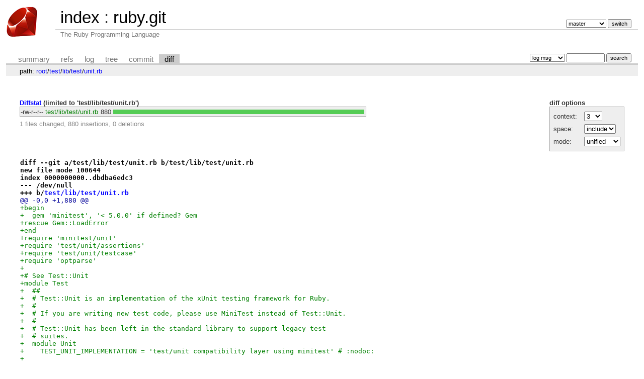

--- FILE ---
content_type: text/html; charset=UTF-8
request_url: https://git.ruby-lang.org/ruby.git/diff/test/lib/test/unit.rb?id=f8c6a5dc02439bb99c8403602288c2937b9356cc&id2=c466dcc05bd9b95717dba424be9535e2e75822bc
body_size: 9372
content:
<!DOCTYPE html>
<html lang='en'>
<head>
<title>ruby.git - The Ruby Programming Language</title>
<meta name='generator' content='cgit v1.2.3'/>
<meta name='robots' content='index, nofollow'/>
<link rel='stylesheet' type='text/css' href='/cgit-css/cgit.css'/>
<link rel='shortcut icon' href='/favicon.ico'/>
<link rel='alternate' title='Atom feed' href='https://git.ruby-lang.org/ruby.git/atom/test/lib/test/unit.rb?h=master' type='application/atom+xml'/>
</head>
<body>
<div id='cgit'><table id='header'>
<tr>
<td class='logo' rowspan='2'><a href='/'><img src='/cgit-css/ruby.png' alt='cgit logo'/></a></td>
<td class='main'><a href='/'>index</a> : <a title='ruby.git' href='/ruby.git/'>ruby.git</a></td><td class='form'><form method='get'>
<input type='hidden' name='id' value='f8c6a5dc02439bb99c8403602288c2937b9356cc'/><input type='hidden' name='id2' value='c466dcc05bd9b95717dba424be9535e2e75822bc'/><select name='h' onchange='this.form.submit();'>
<option value='master' selected='selected'>master</option>
<option value='ruby_1_3'>ruby_1_3</option>
<option value='ruby_1_4'>ruby_1_4</option>
<option value='ruby_1_6'>ruby_1_6</option>
<option value='ruby_1_8'>ruby_1_8</option>
<option value='ruby_1_8_5'>ruby_1_8_5</option>
<option value='ruby_1_8_6'>ruby_1_8_6</option>
<option value='ruby_1_8_7'>ruby_1_8_7</option>
<option value='ruby_1_9_1'>ruby_1_9_1</option>
<option value='ruby_1_9_2'>ruby_1_9_2</option>
<option value='ruby_1_9_3'>ruby_1_9_3</option>
<option value='ruby_2_0_0'>ruby_2_0_0</option>
<option value='ruby_2_1'>ruby_2_1</option>
<option value='ruby_2_2'>ruby_2_2</option>
<option value='ruby_2_3'>ruby_2_3</option>
<option value='ruby_2_4'>ruby_2_4</option>
<option value='ruby_2_5'>ruby_2_5</option>
<option value='ruby_2_6'>ruby_2_6</option>
<option value='ruby_2_7'>ruby_2_7</option>
<option value='ruby_3_0'>ruby_3_0</option>
<option value='ruby_3_1'>ruby_3_1</option>
<option value='ruby_3_2'>ruby_3_2</option>
<option value='ruby_3_3'>ruby_3_3</option>
<option value='ruby_3_4'>ruby_3_4</option>
<option value='ruby_4_0'>ruby_4_0</option>
<option value='v1_0r'>v1_0r</option>
<option value='v1_1dev'>v1_1dev</option>
<option value='v1_1r'>v1_1r</option>
</select> <input type='submit' value='switch'/></form></td></tr>
<tr><td class='sub'>The Ruby Programming Language</td><td class='sub right'></td></tr></table>
<table class='tabs'><tr><td>
<a href='/ruby.git/'>summary</a><a href='/ruby.git/refs/?id=f8c6a5dc02439bb99c8403602288c2937b9356cc'>refs</a><a href='/ruby.git/log/test/lib/test/unit.rb'>log</a><a href='/ruby.git/tree/test/lib/test/unit.rb?id=f8c6a5dc02439bb99c8403602288c2937b9356cc'>tree</a><a href='/ruby.git/commit/test/lib/test/unit.rb?id=f8c6a5dc02439bb99c8403602288c2937b9356cc'>commit</a><a class='active' href='/ruby.git/diff/test/lib/test/unit.rb?id=f8c6a5dc02439bb99c8403602288c2937b9356cc&amp;id2=c466dcc05bd9b95717dba424be9535e2e75822bc'>diff</a></td><td class='form'><form class='right' method='get' action='/ruby.git/log/test/lib/test/unit.rb'>
<input type='hidden' name='id' value='f8c6a5dc02439bb99c8403602288c2937b9356cc'/><input type='hidden' name='id2' value='c466dcc05bd9b95717dba424be9535e2e75822bc'/><select name='qt'>
<option value='grep'>log msg</option>
<option value='author'>author</option>
<option value='committer'>committer</option>
<option value='range'>range</option>
</select>
<input class='txt' type='search' size='10' name='q' value=''/>
<input type='submit' value='search'/>
</form>
</td></tr></table>
<div class='path'>path: <a href='/ruby.git/diff/?id=f8c6a5dc02439bb99c8403602288c2937b9356cc&amp;id2=c466dcc05bd9b95717dba424be9535e2e75822bc'>root</a>/<a href='/ruby.git/diff/test?id=f8c6a5dc02439bb99c8403602288c2937b9356cc&amp;id2=c466dcc05bd9b95717dba424be9535e2e75822bc'>test</a>/<a href='/ruby.git/diff/test/lib?id=f8c6a5dc02439bb99c8403602288c2937b9356cc&amp;id2=c466dcc05bd9b95717dba424be9535e2e75822bc'>lib</a>/<a href='/ruby.git/diff/test/lib/test?id=f8c6a5dc02439bb99c8403602288c2937b9356cc&amp;id2=c466dcc05bd9b95717dba424be9535e2e75822bc'>test</a>/<a href='/ruby.git/diff/test/lib/test/unit.rb?id=f8c6a5dc02439bb99c8403602288c2937b9356cc&amp;id2=c466dcc05bd9b95717dba424be9535e2e75822bc'>unit.rb</a></div><div class='content'><div class='cgit-panel'><b>diff options</b><form method='get'><input type='hidden' name='id' value='f8c6a5dc02439bb99c8403602288c2937b9356cc'/><input type='hidden' name='id2' value='c466dcc05bd9b95717dba424be9535e2e75822bc'/><table><tr><td colspan='2'/></tr><tr><td class='label'>context:</td><td class='ctrl'><select name='context' onchange='this.form.submit();'><option value='1'>1</option><option value='2'>2</option><option value='3' selected='selected'>3</option><option value='4'>4</option><option value='5'>5</option><option value='6'>6</option><option value='7'>7</option><option value='8'>8</option><option value='9'>9</option><option value='10'>10</option><option value='15'>15</option><option value='20'>20</option><option value='25'>25</option><option value='30'>30</option><option value='35'>35</option><option value='40'>40</option></select></td></tr><tr><td class='label'>space:</td><td class='ctrl'><select name='ignorews' onchange='this.form.submit();'><option value='0' selected='selected'>include</option><option value='1'>ignore</option></select></td></tr><tr><td class='label'>mode:</td><td class='ctrl'><select name='dt' onchange='this.form.submit();'><option value='0' selected='selected'>unified</option><option value='1'>ssdiff</option><option value='2'>stat only</option></select></td></tr><tr><td/><td class='ctrl'><noscript><input type='submit' value='reload'/></noscript></td></tr></table></form></div><div class='diffstat-header'><a href='/ruby.git/diff/?id=f8c6a5dc02439bb99c8403602288c2937b9356cc&amp;id2=c466dcc05bd9b95717dba424be9535e2e75822bc'>Diffstat</a> (limited to 'test/lib/test/unit.rb')</div><table summary='diffstat' class='diffstat'><tr><td class='mode'>-rw-r--r--</td><td class='add'><a href='/ruby.git/diff/test/lib/test/unit.rb?id=f8c6a5dc02439bb99c8403602288c2937b9356cc&amp;id2=c466dcc05bd9b95717dba424be9535e2e75822bc'>test/lib/test/unit.rb</a></td><td class='right'>880</td><td class='graph'><table summary='file diffstat' width='100%'><tr><td class='add' style='width: 100.0%;'/><td class='rem' style='width: 0.0%;'/><td class='none' style='width: 0.0%;'/></tr></table></td></tr>
</table><div class='diffstat-summary'>1 files changed, 880 insertions, 0 deletions</div><table summary='diff' class='diff'><tr><td><div class='head'>diff --git a/test/lib/test/unit.rb b/test/lib/test/unit.rb<br/>new file mode 100644<br/>index 0000000000..dbdba6edc3<br/>--- /dev/null<br/>+++ b/<a href='/ruby.git/tree/test/lib/test/unit.rb?id=f8c6a5dc02439bb99c8403602288c2937b9356cc'>test/lib/test/unit.rb</a></div><div class='hunk'>@@ -0,0 +1,880 @@</div><div class='add'>+begin</div><div class='add'>+  gem 'minitest', '&lt; 5.0.0' if defined? Gem</div><div class='add'>+rescue Gem::LoadError</div><div class='add'>+end</div><div class='add'>+require 'minitest/unit'</div><div class='add'>+require 'test/unit/assertions'</div><div class='add'>+require 'test/unit/testcase'</div><div class='add'>+require 'optparse'</div><div class='add'>+</div><div class='add'>+# See Test::Unit</div><div class='add'>+module Test</div><div class='add'>+  ##</div><div class='add'>+  # Test::Unit is an implementation of the xUnit testing framework for Ruby.</div><div class='add'>+  #</div><div class='add'>+  # If you are writing new test code, please use MiniTest instead of Test::Unit.</div><div class='add'>+  #</div><div class='add'>+  # Test::Unit has been left in the standard library to support legacy test</div><div class='add'>+  # suites.</div><div class='add'>+  module Unit</div><div class='add'>+    TEST_UNIT_IMPLEMENTATION = 'test/unit compatibility layer using minitest' # :nodoc:</div><div class='add'>+</div><div class='add'>+    module RunCount # :nodoc: all</div><div class='add'>+      @@run_count = 0</div><div class='add'>+</div><div class='add'>+      def self.have_run?</div><div class='add'>+        @@run_count.nonzero?</div><div class='add'>+      end</div><div class='add'>+</div><div class='add'>+      def run(*)</div><div class='add'>+        @@run_count += 1</div><div class='add'>+        super</div><div class='add'>+      end</div><div class='add'>+</div><div class='add'>+      def run_once</div><div class='add'>+        return if have_run?</div><div class='add'>+        return if $! # don't run if there was an exception</div><div class='add'>+        yield</div><div class='add'>+      end</div><div class='add'>+      module_function :run_once</div><div class='add'>+    end</div><div class='add'>+</div><div class='add'>+    module Options # :nodoc: all</div><div class='add'>+      def initialize(*, &amp;block)</div><div class='add'>+        @init_hook = block</div><div class='add'>+        @options = nil</div><div class='add'>+        super(&amp;nil)</div><div class='add'>+      end</div><div class='add'>+</div><div class='add'>+      def option_parser</div><div class='add'>+        @option_parser ||= OptionParser.new</div><div class='add'>+      end</div><div class='add'>+</div><div class='add'>+      def process_args(args = [])</div><div class='add'>+        return @options if @options</div><div class='add'>+        orig_args = args.dup</div><div class='add'>+        options = {}</div><div class='add'>+        opts = option_parser</div><div class='add'>+        setup_options(opts, options)</div><div class='add'>+        opts.parse!(args)</div><div class='add'>+        orig_args -= args</div><div class='add'>+        args = @init_hook.call(args, options) if @init_hook</div><div class='add'>+        non_options(args, options)</div><div class='add'>+        @help = orig_args.map { |s| s =~ /[\s|&amp;&lt;&gt;$()]/ ? s.inspect : s }.join " "</div><div class='add'>+        @options = options</div><div class='add'>+        if @options[:parallel]</div><div class='add'>+          @files = args</div><div class='add'>+          @args = orig_args</div><div class='add'>+        end</div><div class='add'>+        options</div><div class='add'>+      end</div><div class='add'>+</div><div class='add'>+      private</div><div class='add'>+      def setup_options(opts, options)</div><div class='add'>+        opts.separator 'minitest options:'</div><div class='add'>+        opts.version = MiniTest::Unit::VERSION</div><div class='add'>+</div><div class='add'>+        options[:retry] = true</div><div class='add'>+        options[:job_status] = nil</div><div class='add'>+</div><div class='add'>+        opts.on '-h', '--help', 'Display this help.' do</div><div class='add'>+          puts opts</div><div class='add'>+          exit</div><div class='add'>+        end</div><div class='add'>+</div><div class='add'>+        opts.on '-s', '--seed SEED', Integer, "Sets random seed" do |m|</div><div class='add'>+          options[:seed] = m</div><div class='add'>+        end</div><div class='add'>+</div><div class='add'>+        opts.on '-v', '--verbose', "Verbose. Show progress processing files." do</div><div class='add'>+          options[:verbose] = true</div><div class='add'>+          self.verbose = options[:verbose]</div><div class='add'>+        end</div><div class='add'>+</div><div class='add'>+        opts.on '-n', '--name PATTERN', "Filter test names on pattern." do |a|</div><div class='add'>+          options[:filter] = a</div><div class='add'>+        end</div><div class='add'>+</div><div class='add'>+        opts.on '--jobs-status [TYPE]', [:normal, :replace],</div><div class='add'>+                "Show status of jobs every file; Disabled when --jobs isn't specified." do |type|</div><div class='add'>+          options[:job_status] = type || :normal</div><div class='add'>+        end</div><div class='add'>+</div><div class='add'>+        opts.on '-j N', '--jobs N', "Allow run tests with N jobs at once" do |a|</div><div class='add'>+          if /^t/ =~ a</div><div class='add'>+            options[:testing] = true # For testing</div><div class='add'>+            options[:parallel] = a[1..-1].to_i</div><div class='add'>+          else</div><div class='add'>+            options[:parallel] = a.to_i</div><div class='add'>+          end</div><div class='add'>+        end</div><div class='add'>+</div><div class='add'>+        opts.on '--separate', "Restart job process after one testcase has done" do</div><div class='add'>+          options[:parallel] ||= 1</div><div class='add'>+          options[:separate] = true</div><div class='add'>+        end</div><div class='add'>+</div><div class='add'>+        opts.on '--retry', "Retry running testcase when --jobs specified" do</div><div class='add'>+          options[:retry] = true</div><div class='add'>+        end</div><div class='add'>+</div><div class='add'>+        opts.on '--no-retry', "Disable --retry" do</div><div class='add'>+          options[:retry] = false</div><div class='add'>+        end</div><div class='add'>+</div><div class='add'>+        opts.on '--ruby VAL', "Path to ruby; It'll have used at -j option" do |a|</div><div class='add'>+          options[:ruby] = a.split(/ /).reject(&amp;:empty?)</div><div class='add'>+        end</div><div class='add'>+</div><div class='add'>+        opts.on '-q', '--hide-skip', 'Hide skipped tests' do</div><div class='add'>+          options[:hide_skip] = true</div><div class='add'>+        end</div><div class='add'>+</div><div class='add'>+        opts.on '--show-skip', 'Show skipped tests' do</div><div class='add'>+          options[:hide_skip] = false</div><div class='add'>+        end</div><div class='add'>+</div><div class='add'>+        opts.on '--color[=WHEN]',</div><div class='add'>+                [:always, :never, :auto],</div><div class='add'>+                "colorize the output.  WHEN defaults to 'always'", "or can be 'never' or 'auto'." do |c|</div><div class='add'>+          options[:color] = c || :always</div><div class='add'>+        end</div><div class='add'>+</div><div class='add'>+        opts.on '--tty[=WHEN]',</div><div class='add'>+                [:yes, :no],</div><div class='add'>+                "force to output tty control.  WHEN defaults to 'yes'", "or can be 'no'." do |c|</div><div class='add'>+          @tty = c != :no</div><div class='add'>+        end</div><div class='add'>+      end</div><div class='add'>+</div><div class='add'>+      def non_options(files, options)</div><div class='add'>+        begin</div><div class='add'>+          require "rbconfig"</div><div class='add'>+        rescue LoadError</div><div class='add'>+          warn "#{caller(1)[0]}: warning: Parallel running disabled because can't get path to ruby; run specify with --ruby argument"</div><div class='add'>+          options[:parallel] = nil</div><div class='add'>+        else</div><div class='add'>+          options[:ruby] ||= [RbConfig.ruby]</div><div class='add'>+        end</div><div class='add'>+</div><div class='add'>+        true</div><div class='add'>+      end</div><div class='add'>+    end</div><div class='add'>+</div><div class='add'>+    module GlobOption # :nodoc: all</div><div class='add'>+      @@testfile_prefix = "test"</div><div class='add'>+</div><div class='add'>+      def setup_options(parser, options)</div><div class='add'>+        super</div><div class='add'>+        parser.on '-b', '--basedir=DIR', 'Base directory of test suites.' do |dir|</div><div class='add'>+          options[:base_directory] = dir</div><div class='add'>+        end</div><div class='add'>+        parser.on '-x', '--exclude PATTERN', 'Exclude test files on pattern.' do |pattern|</div><div class='add'>+          (options[:reject] ||= []) &lt;&lt; pattern</div><div class='add'>+        end</div><div class='add'>+      end</div><div class='add'>+</div><div class='add'>+      def non_options(files, options)</div><div class='add'>+        paths = [options.delete(:base_directory), nil].uniq</div><div class='add'>+        if reject = options.delete(:reject)</div><div class='add'>+          reject_pat = Regexp.union(reject.map {|r| /#{r}/ })</div><div class='add'>+        end</div><div class='add'>+        files.map! {|f|</div><div class='add'>+          f = f.tr(File::ALT_SEPARATOR, File::SEPARATOR) if File::ALT_SEPARATOR</div><div class='add'>+          ((paths if /\A\.\.?(?:\z|\/)/ !~ f) || [nil]).any? do |prefix|</div><div class='add'>+            if prefix</div><div class='add'>+              path = f.empty? ? prefix : "#{prefix}/#{f}"</div><div class='add'>+            else</div><div class='add'>+              next if f.empty?</div><div class='add'>+              path = f</div><div class='add'>+            end</div><div class='add'>+            if !(match = Dir["#{path}/**/#{@@testfile_prefix}_*.rb"]).empty?</div><div class='add'>+              if reject</div><div class='add'>+                match.reject! {|n|</div><div class='add'>+                  n[(prefix.length+1)..-1] if prefix</div><div class='add'>+                  reject_pat =~ n</div><div class='add'>+                }</div><div class='add'>+              end</div><div class='add'>+              break match</div><div class='add'>+            elsif !reject or reject_pat !~ f and File.exist? path</div><div class='add'>+              break path</div><div class='add'>+            end</div><div class='add'>+          end or</div><div class='add'>+            raise ArgumentError, "file not found: #{f}"</div><div class='add'>+        }</div><div class='add'>+        files.flatten!</div><div class='add'>+        super(files, options)</div><div class='add'>+      end</div><div class='add'>+    end</div><div class='add'>+</div><div class='add'>+    module LoadPathOption # :nodoc: all</div><div class='add'>+      def setup_options(parser, options)</div><div class='add'>+        super</div><div class='add'>+        parser.on '-Idirectory', 'Add library load path' do |dirs|</div><div class='add'>+          dirs.split(':').each { |d| $LOAD_PATH.unshift d }</div><div class='add'>+        end</div><div class='add'>+      end</div><div class='add'>+    end</div><div class='add'>+</div><div class='add'>+    module GCStressOption # :nodoc: all</div><div class='add'>+      def setup_options(parser, options)</div><div class='add'>+        super</div><div class='add'>+        parser.on '--[no-]gc-stress', 'Set GC.stress as true' do |flag|</div><div class='add'>+          options[:gc_stress] = flag</div><div class='add'>+        end</div><div class='add'>+      end</div><div class='add'>+</div><div class='add'>+      def non_options(files, options)</div><div class='add'>+        if options.delete(:gc_stress)</div><div class='add'>+          MiniTest::Unit::TestCase.class_eval do</div><div class='add'>+            oldrun = instance_method(:run)</div><div class='add'>+            define_method(:run) do |runner|</div><div class='add'>+              begin</div><div class='add'>+                gc_stress, GC.stress = GC.stress, true</div><div class='add'>+                oldrun.bind(self).call(runner)</div><div class='add'>+              ensure</div><div class='add'>+                GC.stress = gc_stress</div><div class='add'>+              end</div><div class='add'>+            end</div><div class='add'>+          end</div><div class='add'>+        end</div><div class='add'>+        super</div><div class='add'>+      end</div><div class='add'>+    end</div><div class='add'>+</div><div class='add'>+    module RequireFiles # :nodoc: all</div><div class='add'>+      def non_options(files, options)</div><div class='add'>+        return false if !super</div><div class='add'>+        result = false</div><div class='add'>+        files.each {|f|</div><div class='add'>+          d = File.dirname(path = File.realpath(f))</div><div class='add'>+          unless $:.include? d</div><div class='add'>+            $: &lt;&lt; d</div><div class='add'>+          end</div><div class='add'>+          begin</div><div class='add'>+            require path unless options[:parallel]</div><div class='add'>+            result = true</div><div class='add'>+          rescue LoadError</div><div class='add'>+            puts "#{f}: #{$!}"</div><div class='add'>+          end</div><div class='add'>+        }</div><div class='add'>+        result</div><div class='add'>+      end</div><div class='add'>+    end</div><div class='add'>+</div><div class='add'>+    class Runner &lt; MiniTest::Unit # :nodoc: all</div><div class='add'>+      include Test::Unit::Options</div><div class='add'>+      include Test::Unit::GlobOption</div><div class='add'>+      include Test::Unit::LoadPathOption</div><div class='add'>+      include Test::Unit::GCStressOption</div><div class='add'>+      include Test::Unit::RunCount</div><div class='add'>+</div><div class='add'>+      class Worker</div><div class='add'>+        def self.launch(ruby,args=[])</div><div class='add'>+          io = IO.popen([*ruby,</div><div class='add'>+                        "#{File.dirname(__FILE__)}/unit/parallel.rb",</div><div class='add'>+                        *args], "rb+")</div><div class='add'>+          new(io, io.pid, :waiting)</div><div class='add'>+        end</div><div class='add'>+</div><div class='add'>+        attr_reader :quit_called</div><div class='add'>+</div><div class='add'>+        def initialize(io, pid, status)</div><div class='add'>+          @io = io</div><div class='add'>+          @pid = pid</div><div class='add'>+          @status = status</div><div class='add'>+          @file = nil</div><div class='add'>+          @real_file = nil</div><div class='add'>+          @loadpath = []</div><div class='add'>+          @hooks = {}</div><div class='add'>+          @quit_called = false</div><div class='add'>+        end</div><div class='add'>+</div><div class='add'>+        def puts(*args)</div><div class='add'>+          @io.puts(*args)</div><div class='add'>+        end</div><div class='add'>+</div><div class='add'>+        def run(task,type)</div><div class='add'>+          @file = File.basename(task, ".rb")</div><div class='add'>+          @real_file = task</div><div class='add'>+          begin</div><div class='add'>+            puts "loadpath #{[Marshal.dump($:-@loadpath)].pack("m0")}"</div><div class='add'>+            @loadpath = $:.dup</div><div class='add'>+            puts "run #{task} #{type}"</div><div class='add'>+            @status = :prepare</div><div class='add'>+          rescue Errno::EPIPE</div><div class='add'>+            died</div><div class='add'>+          rescue IOError</div><div class='add'>+            raise unless ["stream closed","closed stream"].include? $!.message</div><div class='add'>+            died</div><div class='add'>+          end</div><div class='add'>+        end</div><div class='add'>+</div><div class='add'>+        def hook(id,&amp;block)</div><div class='add'>+          @hooks[id] ||= []</div><div class='add'>+          @hooks[id] &lt;&lt; block</div><div class='add'>+          self</div><div class='add'>+        end</div><div class='add'>+</div><div class='add'>+        def read</div><div class='add'>+          res = (@status == :quit) ? @io.read : @io.gets</div><div class='add'>+          res &amp;&amp; res.chomp</div><div class='add'>+        end</div><div class='add'>+</div><div class='add'>+        def close</div><div class='add'>+          @io.close unless @io.closed?</div><div class='add'>+          self</div><div class='add'>+        rescue IOError</div><div class='add'>+        end</div><div class='add'>+</div><div class='add'>+        def quit</div><div class='add'>+          return if @io.closed?</div><div class='add'>+          @quit_called = true</div><div class='add'>+          @io.puts "quit"</div><div class='add'>+          @io.close</div><div class='add'>+        end</div><div class='add'>+</div><div class='add'>+        def kill</div><div class='add'>+          Process.kill(:KILL, @pid)</div><div class='add'>+        rescue Errno::ESRCH</div><div class='add'>+        end</div><div class='add'>+</div><div class='add'>+        def died(*additional)</div><div class='add'>+          @status = :quit</div><div class='add'>+          @io.close</div><div class='add'>+</div><div class='add'>+          call_hook(:dead,*additional)</div><div class='add'>+        end</div><div class='add'>+</div><div class='add'>+        def to_s</div><div class='add'>+          if @file</div><div class='add'>+            "#{@pid}=#{@file}"</div><div class='add'>+          else</div><div class='add'>+            "#{@pid}:#{@status.to_s.ljust(7)}"</div><div class='add'>+          end</div><div class='add'>+        end</div><div class='add'>+</div><div class='add'>+        attr_reader :io, :pid</div><div class='add'>+        attr_accessor :status, :file, :real_file, :loadpath</div><div class='add'>+</div><div class='add'>+        private</div><div class='add'>+</div><div class='add'>+        def call_hook(id,*additional)</div><div class='add'>+          @hooks[id] ||= []</div><div class='add'>+          @hooks[id].each{|hook| hook[self,additional] }</div><div class='add'>+          self</div><div class='add'>+        end</div><div class='add'>+</div><div class='add'>+      end</div><div class='add'>+</div><div class='add'>+      class &lt;&lt; self; undef autorun; end</div><div class='add'>+</div><div class='add'>+      @@stop_auto_run = false</div><div class='add'>+      def self.autorun</div><div class='add'>+        at_exit {</div><div class='add'>+          Test::Unit::RunCount.run_once {</div><div class='add'>+            exit(Test::Unit::Runner.new.run(ARGV) || true)</div><div class='add'>+          } unless @@stop_auto_run</div><div class='add'>+        } unless @@installed_at_exit</div><div class='add'>+        @@installed_at_exit = true</div><div class='add'>+      end</div><div class='add'>+</div><div class='add'>+      def after_worker_down(worker, e=nil, c=false)</div><div class='add'>+        return unless @options[:parallel]</div><div class='add'>+        return if @interrupt</div><div class='add'>+        warn e if e</div><div class='add'>+        @need_quit = true</div><div class='add'>+        warn ""</div><div class='add'>+        warn "Some worker was crashed. It seems ruby interpreter's bug"</div><div class='add'>+        warn "or, a bug of test/unit/parallel.rb. try again without -j"</div><div class='add'>+        warn "option."</div><div class='add'>+        warn ""</div><div class='add'>+        STDERR.flush</div><div class='add'>+        exit c</div><div class='add'>+      end</div><div class='add'>+</div><div class='add'>+      def terminal_width</div><div class='add'>+        unless @terminal_width ||= nil</div><div class='add'>+          begin</div><div class='add'>+            require 'io/console'</div><div class='add'>+            width = $stdout.winsize[1]</div><div class='add'>+          rescue LoadError, NoMethodError, Errno::ENOTTY, Errno::EBADF</div><div class='add'>+            width = ENV["COLUMNS"].to_i.nonzero? || 80</div><div class='add'>+          end</div><div class='add'>+          width -= 1 if /mswin|mingw/ =~ RUBY_PLATFORM</div><div class='add'>+          @terminal_width = width</div><div class='add'>+        end</div><div class='add'>+        @terminal_width</div><div class='add'>+      end</div><div class='add'>+</div><div class='add'>+      def del_status_line</div><div class='add'>+        @status_line_size ||= 0</div><div class='add'>+        unless @options[:job_status] == :replace</div><div class='add'>+          $stdout.puts</div><div class='add'>+          return</div><div class='add'>+        end</div><div class='add'>+        print "\r"+" "*@status_line_size+"\r"</div><div class='add'>+        $stdout.flush</div><div class='add'>+        @status_line_size = 0</div><div class='add'>+      end</div><div class='add'>+</div><div class='add'>+      def put_status(line)</div><div class='add'>+        unless @options[:job_status] == :replace</div><div class='add'>+          print(line)</div><div class='add'>+          return</div><div class='add'>+        end</div><div class='add'>+        @status_line_size ||= 0</div><div class='add'>+        del_status_line</div><div class='add'>+        $stdout.flush</div><div class='add'>+        line = line[0...terminal_width]</div><div class='add'>+        print line</div><div class='add'>+        $stdout.flush</div><div class='add'>+        @status_line_size = line.size</div><div class='add'>+      end</div><div class='add'>+</div><div class='add'>+      def add_status(line)</div><div class='add'>+        unless @options[:job_status] == :replace</div><div class='add'>+          print(line)</div><div class='add'>+          return</div><div class='add'>+        end</div><div class='add'>+        @status_line_size ||= 0</div><div class='add'>+        line = line[0...(terminal_width-@status_line_size)]</div><div class='add'>+        print line</div><div class='add'>+        $stdout.flush</div><div class='add'>+        @status_line_size += line.size</div><div class='add'>+      end</div><div class='add'>+</div><div class='add'>+      def jobs_status</div><div class='add'>+        return unless @options[:job_status]</div><div class='add'>+        puts "" unless @options[:verbose] or @options[:job_status] == :replace</div><div class='add'>+        status_line = @workers.map(&amp;:to_s).join(" ")</div><div class='add'>+        update_status(status_line) or (puts; nil)</div><div class='add'>+      end</div><div class='add'>+</div><div class='add'>+      def del_jobs_status</div><div class='add'>+        return unless @options[:job_status] == :replace &amp;&amp; @status_line_size.nonzero?</div><div class='add'>+        del_status_line</div><div class='add'>+      end</div><div class='add'>+</div><div class='add'>+      def after_worker_quit(worker)</div><div class='add'>+        return unless @options[:parallel]</div><div class='add'>+        return if @interrupt</div><div class='add'>+        @workers.delete(worker)</div><div class='add'>+        @dead_workers &lt;&lt; worker</div><div class='add'>+        @ios = @workers.map(&amp;:io)</div><div class='add'>+      end</div><div class='add'>+</div><div class='add'>+      def launch_worker</div><div class='add'>+        begin</div><div class='add'>+          worker = Worker.launch(@options[:ruby],@args)</div><div class='add'>+        rescue =&gt; e</div><div class='add'>+          abort "ERROR: Failed to launch job process - #{e.class}: #{e.message}"</div><div class='add'>+        end</div><div class='add'>+        worker.hook(:dead) do |w,info|</div><div class='add'>+          after_worker_quit w</div><div class='add'>+          after_worker_down w, *info if !info.empty? &amp;&amp; !worker.quit_called</div><div class='add'>+        end</div><div class='add'>+        @workers &lt;&lt; worker</div><div class='add'>+        @ios &lt;&lt; worker.io</div><div class='add'>+        @workers_hash[worker.io] = worker</div><div class='add'>+        worker</div><div class='add'>+      end</div><div class='add'>+</div><div class='add'>+      def delete_worker(worker)</div><div class='add'>+        @workers_hash.delete worker.io</div><div class='add'>+        @workers.delete worker</div><div class='add'>+        @ios.delete worker.io</div><div class='add'>+      end</div><div class='add'>+</div><div class='add'>+      def quit_workers</div><div class='add'>+        return if @workers.empty?</div><div class='add'>+        @workers.reject! do |worker|</div><div class='add'>+          begin</div><div class='add'>+            timeout(1) do</div><div class='add'>+              worker.quit</div><div class='add'>+            end</div><div class='add'>+          rescue Errno::EPIPE</div><div class='add'>+          rescue Timeout::Error</div><div class='add'>+          end</div><div class='add'>+          worker.close</div><div class='add'>+        end</div><div class='add'>+</div><div class='add'>+        return if @workers.empty?</div><div class='add'>+        begin</div><div class='add'>+          timeout(0.2 * @workers.size) do</div><div class='add'>+            Process.waitall</div><div class='add'>+          end</div><div class='add'>+        rescue Timeout::Error</div><div class='add'>+          @workers.each do |worker|</div><div class='add'>+            worker.kill</div><div class='add'>+          end</div><div class='add'>+          @worker.clear</div><div class='add'>+        end</div><div class='add'>+      end</div><div class='add'>+</div><div class='add'>+      def start_watchdog</div><div class='add'>+        Thread.new do</div><div class='add'>+          while stat = Process.wait2</div><div class='add'>+            break if @interrupt # Break when interrupt</div><div class='add'>+            pid, stat = stat</div><div class='add'>+            w = (@workers + @dead_workers).find{|x| pid == x.pid }</div><div class='add'>+            next unless w</div><div class='add'>+            w = w.dup</div><div class='add'>+            if w.status != :quit &amp;&amp; !w.quit_called?</div><div class='add'>+              # Worker down</div><div class='add'>+              w.died(nil, !stat.signaled? &amp;&amp; stat.exitstatus)</div><div class='add'>+            end</div><div class='add'>+          end</div><div class='add'>+        end</div><div class='add'>+      end</div><div class='add'>+</div><div class='add'>+      def deal(io, type, result, rep, shutting_down = false)</div><div class='add'>+        worker = @workers_hash[io]</div><div class='add'>+        case worker.read</div><div class='add'>+        when /^okay$/</div><div class='add'>+          worker.status = :running</div><div class='add'>+          jobs_status</div><div class='add'>+        when /^ready(!)?$/</div><div class='add'>+          bang = $1</div><div class='add'>+          worker.status = :ready</div><div class='add'>+</div><div class='add'>+          return nil unless task = @tasks.shift</div><div class='add'>+          if @options[:separate] and not bang</div><div class='add'>+            worker.quit</div><div class='add'>+            worker = add_worker</div><div class='add'>+          end</div><div class='add'>+          worker.run(task, type)</div><div class='add'>+          @test_count += 1</div><div class='add'>+</div><div class='add'>+          jobs_status</div><div class='add'>+        when /^done (.+?)$/</div><div class='add'>+          r = Marshal.load($1.unpack("m")[0])</div><div class='add'>+          result &lt;&lt; r[0..1] unless r[0..1] == [nil,nil]</div><div class='add'>+          rep    &lt;&lt; {file: worker.real_file, report: r[2], result: r[3], testcase: r[5]}</div><div class='add'>+          $:.push(*r[4]).uniq!</div><div class='add'>+          return true</div><div class='add'>+        when /^p (.+?)$/</div><div class='add'>+          del_jobs_status</div><div class='add'>+          print $1.unpack("m")[0]</div><div class='add'>+          jobs_status if @options[:job_status] == :replace</div><div class='add'>+        when /^after (.+?)$/</div><div class='add'>+          @warnings &lt;&lt; Marshal.load($1.unpack("m")[0])</div><div class='add'>+        when /^bye (.+?)$/</div><div class='add'>+          after_worker_down worker, Marshal.load($1.unpack("m")[0])</div><div class='add'>+        when /^bye$/, nil</div><div class='add'>+          if shutting_down || worker.quit_called</div><div class='add'>+            after_worker_quit worker</div><div class='add'>+          else</div><div class='add'>+            after_worker_down worker</div><div class='add'>+          end</div><div class='add'>+        end</div><div class='add'>+        return false</div><div class='add'>+      end</div><div class='add'>+</div><div class='add'>+      def _run_parallel suites, type, result</div><div class='add'>+        if @options[:parallel] &lt; 1</div><div class='add'>+          warn "Error: parameter of -j option should be greater than 0."</div><div class='add'>+          return</div><div class='add'>+        end</div><div class='add'>+</div><div class='add'>+        # Require needed things for parallel running</div><div class='add'>+        require 'thread'</div><div class='add'>+        require 'timeout'</div><div class='add'>+        @tasks = @files.dup # Array of filenames.</div><div class='add'>+        @need_quit = false</div><div class='add'>+        @dead_workers = []  # Array of dead workers.</div><div class='add'>+        @warnings = []</div><div class='add'>+        @total_tests = @tasks.size.to_s(10)</div><div class='add'>+        rep = [] # FIXME: more good naming</div><div class='add'>+</div><div class='add'>+        @workers      = [] # Array of workers.</div><div class='add'>+        @workers_hash = {} # out-IO =&gt; worker</div><div class='add'>+        @ios          = [] # Array of worker IOs</div><div class='add'>+        begin</div><div class='add'>+          # Thread: watchdog</div><div class='add'>+          watchdog = start_watchdog</div><div class='add'>+</div><div class='add'>+          @options[:parallel].times {launch_worker}</div><div class='add'>+</div><div class='add'>+          while _io = IO.select(@ios)[0]</div><div class='add'>+            break if _io.any? do |io|</div><div class='add'>+              @need_quit or</div><div class='add'>+                (deal(io, type, result, rep).nil? and</div><div class='add'>+                 !@workers.any? {|x| [:running, :prepare].include? x.status})</div><div class='add'>+            end</div><div class='add'>+          end</div><div class='add'>+        rescue Interrupt =&gt; ex</div><div class='add'>+          @interrupt = ex</div><div class='add'>+          return result</div><div class='add'>+        ensure</div><div class='add'>+          watchdog.kill if watchdog</div><div class='add'>+          if @interrupt</div><div class='add'>+            @ios.select!{|x| @workers_hash[x].status == :running }</div><div class='add'>+            while !@ios.empty? &amp;&amp; (__io = IO.select(@ios,[],[],10))</div><div class='add'>+              __io[0].reject! {|io| deal(io, type, result, rep, true)}</div><div class='add'>+            end</div><div class='add'>+          end</div><div class='add'>+</div><div class='add'>+          quit_workers</div><div class='add'>+</div><div class='add'>+          unless @interrupt || !@options[:retry] || @need_quit</div><div class='add'>+            @options[:parallel] = false</div><div class='add'>+            suites, rep = rep.partition {|r| r[:testcase] &amp;&amp; r[:file] &amp;&amp; r[:report].any? {|e| !e[2].is_a?(MiniTest::Skip)}}</div><div class='add'>+            suites.map {|r| r[:file]}.uniq.each {|file| require file}</div><div class='add'>+            suites.map! {|r| eval("::"+r[:testcase])}</div><div class='add'>+            del_status_line or puts</div><div class='add'>+            unless suites.empty?</div><div class='add'>+              puts "Retrying..."</div><div class='add'>+              _run_suites(suites, type)</div><div class='add'>+            end</div><div class='add'>+          end</div><div class='add'>+          unless @options[:retry]</div><div class='add'>+            del_status_line or puts</div><div class='add'>+          end</div><div class='add'>+          unless rep.empty?</div><div class='add'>+            rep.each do |r|</div><div class='add'>+              r[:report].each do |f|</div><div class='add'>+                puke(*f) if f</div><div class='add'>+              end</div><div class='add'>+            end</div><div class='add'>+            if @options[:retry]</div><div class='add'>+              @errors   += rep.map{|x| x[:result][0] }.inject(:+)</div><div class='add'>+              @failures += rep.map{|x| x[:result][1] }.inject(:+)</div><div class='add'>+              @skips    += rep.map{|x| x[:result][2] }.inject(:+)</div><div class='add'>+            end</div><div class='add'>+          end</div><div class='add'>+          unless @warnings.empty?</div><div class='add'>+            warn ""</div><div class='add'>+            @warnings.uniq! {|w| w[1].message}</div><div class='add'>+            @warnings.each do |w|</div><div class='add'>+              warn "#{w[0]}: #{w[1].message} (#{w[1].class})"</div><div class='add'>+            end</div><div class='add'>+            warn ""</div><div class='add'>+          end</div><div class='add'>+        end</div><div class='add'>+      end</div><div class='add'>+</div><div class='add'>+      def _run_suites suites, type</div><div class='add'>+        _prepare_run(suites, type)</div><div class='add'>+        @interrupt = nil</div><div class='add'>+        result = []</div><div class='add'>+        GC.start</div><div class='add'>+        if @options[:parallel]</div><div class='add'>+          _run_parallel suites, type, result</div><div class='add'>+        else</div><div class='add'>+          suites.each {|suite|</div><div class='add'>+            begin</div><div class='add'>+              result &lt;&lt; _run_suite(suite, type)</div><div class='add'>+            rescue Interrupt =&gt; e</div><div class='add'>+              @interrupt = e</div><div class='add'>+              break</div><div class='add'>+            end</div><div class='add'>+          }</div><div class='add'>+        end</div><div class='add'>+        report.reject!{|r| r.start_with? "Skipped:" } if @options[:hide_skip]</div><div class='add'>+        report.sort_by!{|r| r.start_with?("Skipped:") ? 0 : \</div><div class='add'>+                           (r.start_with?("Failure:") ? 1 : 2) }</div><div class='add'>+        result</div><div class='add'>+      end</div><div class='add'>+</div><div class='add'>+      alias mini_run_suite _run_suite</div><div class='add'>+</div><div class='add'>+      def output</div><div class='add'>+        (@output ||= nil) || super</div><div class='add'>+      end</div><div class='add'>+</div><div class='add'>+      def _prepare_run(suites, type)</div><div class='add'>+        options[:job_status] ||= :replace if @tty &amp;&amp; !@verbose</div><div class='add'>+        case options[:color]</div><div class='add'>+        when :always</div><div class='add'>+          color = true</div><div class='add'>+        when :auto, nil</div><div class='add'>+          color = @options[:job_status] == :replace &amp;&amp; /dumb/ !~ ENV["TERM"]</div><div class='add'>+        else</div><div class='add'>+          color = false</div><div class='add'>+        end</div><div class='add'>+        if color</div><div class='add'>+          # dircolors-like style</div><div class='add'>+          colors = (colors = ENV['TEST_COLORS']) ? Hash[colors.scan(/(\w+)=([^:]*)/)] : {}</div><div class='add'>+          @passed_color = "\e[#{colors["pass"] || "32"}m"</div><div class='add'>+          @failed_color = "\e[#{colors["fail"] || "31"}m"</div><div class='add'>+          @skipped_color = "\e[#{colors["skip"] || "33"}m"</div><div class='add'>+          @reset_color = "\e[m"</div><div class='add'>+        else</div><div class='add'>+          @passed_color = @failed_color = @skipped_color = @reset_color = ""</div><div class='add'>+        end</div><div class='add'>+        if color or @options[:job_status] == :replace</div><div class='add'>+          @verbose = !options[:parallel]</div><div class='add'>+          @output = StatusLineOutput.new(self)</div><div class='add'>+        end</div><div class='add'>+        if /\A\/(.*)\/\z/ =~ (filter = options[:filter])</div><div class='add'>+          filter = Regexp.new($1)</div><div class='add'>+        end</div><div class='add'>+        type = "#{type}_methods"</div><div class='add'>+        total = if filter</div><div class='add'>+                  suites.inject(0) {|n, suite| n + suite.send(type).grep(filter).size}</div><div class='add'>+                else</div><div class='add'>+                  suites.inject(0) {|n, suite| n + suite.send(type).size}</div><div class='add'>+                end</div><div class='add'>+        @test_count = 0</div><div class='add'>+        @total_tests = total.to_s(10)</div><div class='add'>+      end</div><div class='add'>+</div><div class='add'>+      def new_test(s)</div><div class='add'>+        @test_count += 1</div><div class='add'>+        update_status(s)</div><div class='add'>+      end</div><div class='add'>+</div><div class='add'>+      def update_status(s)</div><div class='add'>+        count = @test_count.to_s(10).rjust(@total_tests.size)</div><div class='add'>+        put_status("#{@passed_color}[#{count}/#{@total_tests}]#{@reset_color} #{s}")</div><div class='add'>+      end</div><div class='add'>+</div><div class='add'>+      def _print(s); $stdout.print(s); end</div><div class='add'>+      def succeed; del_status_line; end</div><div class='add'>+</div><div class='add'>+      def failed(s)</div><div class='add'>+        sep = "\n"</div><div class='add'>+        @report_count ||= 0</div><div class='add'>+        report.each do |msg|</div><div class='add'>+          if msg.start_with? "Skipped:"</div><div class='add'>+            if @options[:hide_skip]</div><div class='add'>+              del_status_line</div><div class='add'>+              next</div><div class='add'>+            end</div><div class='add'>+            color = @skipped_color</div><div class='add'>+          else</div><div class='add'>+            color = @failed_color</div><div class='add'>+          end</div><div class='add'>+          msg = msg.split(/$/, 2)</div><div class='add'>+          $stdout.printf("%s%s%3d) %s%s%s\n",</div><div class='add'>+                         sep, color, @report_count += 1,</div><div class='add'>+                         msg[0], @reset_color, msg[1])</div><div class='add'>+          sep = nil</div><div class='add'>+        end</div><div class='add'>+        report.clear</div><div class='add'>+      end</div><div class='add'>+</div><div class='add'>+      # Overriding of MiniTest::Unit#puke</div><div class='add'>+      def puke klass, meth, e</div><div class='add'>+        # TODO:</div><div class='add'>+        #   this overriding is for minitest feature that skip messages are</div><div class='add'>+        #   hidden when not verbose (-v), note this is temporally.</div><div class='add'>+        n = report.size</div><div class='add'>+        rep = super</div><div class='add'>+        if MiniTest::Skip === e and /no message given\z/ =~ e.message</div><div class='add'>+          report.slice!(n..-1)</div><div class='add'>+          rep = "."</div><div class='add'>+        end</div><div class='add'>+        rep</div><div class='add'>+      end</div><div class='add'>+</div><div class='add'>+      def initialize</div><div class='add'>+        super</div><div class='add'>+        @tty = $stdout.tty?</div><div class='add'>+      end</div><div class='add'>+</div><div class='add'>+      def status(*args)</div><div class='add'>+        result = super</div><div class='add'>+        raise @interrupt if @interrupt</div><div class='add'>+        result</div><div class='add'>+      end</div><div class='add'>+</div><div class='add'>+      def run(*args)</div><div class='add'>+        result = super</div><div class='add'>+        puts "\nruby -v: #{RUBY_DESCRIPTION}"</div><div class='add'>+        result</div><div class='add'>+      end</div><div class='add'>+    end</div><div class='add'>+</div><div class='add'>+    class StatusLineOutput &lt; Struct.new(:runner) # :nodoc: all</div><div class='add'>+      def puts(*a) $stdout.puts(*a) unless a.empty? end</div><div class='add'>+      def respond_to_missing?(*a) $stdout.respond_to?(*a) end</div><div class='add'>+      def method_missing(*a, &amp;b) $stdout.__send__(*a, &amp;b) end</div><div class='add'>+</div><div class='add'>+      def print(s)</div><div class='add'>+        case s</div><div class='add'>+        when /\A(.*\#.*) = \z/</div><div class='add'>+          runner.new_test($1)</div><div class='add'>+        when /\A(.* s) = \z/</div><div class='add'>+          runner.add_status(" = "+$1.chomp)</div><div class='add'>+        when /\A\.+\z/</div><div class='add'>+          runner.succeed</div><div class='add'>+        when /\A[EFS]\z/</div><div class='add'>+          runner.failed(s)</div><div class='add'>+        else</div><div class='add'>+          $stdout.print(s)</div><div class='add'>+        end</div><div class='add'>+      end</div><div class='add'>+    end</div><div class='add'>+</div><div class='add'>+    class AutoRunner # :nodoc: all</div><div class='add'>+      class Runner &lt; Test::Unit::Runner</div><div class='add'>+        include Test::Unit::RequireFiles</div><div class='add'>+      end</div><div class='add'>+</div><div class='add'>+      attr_accessor :to_run, :options</div><div class='add'>+</div><div class='add'>+      def initialize(force_standalone = false, default_dir = nil, argv = ARGV)</div><div class='add'>+        @force_standalone = force_standalone</div><div class='add'>+        @runner = Runner.new do |files, options|</div><div class='add'>+          options[:base_directory] ||= default_dir</div><div class='add'>+          files &lt;&lt; default_dir if files.empty? and default_dir</div><div class='add'>+          @to_run = files</div><div class='add'>+          yield self if block_given?</div><div class='add'>+          files</div><div class='add'>+        end</div><div class='add'>+        Runner.runner = @runner</div><div class='add'>+        @options = @runner.option_parser</div><div class='add'>+        if @force_standalone</div><div class='add'>+          @options.banner.sub!(/\[options\]/, '\&amp; tests...')</div><div class='add'>+        end</div><div class='add'>+        @argv = argv</div><div class='add'>+      end</div><div class='add'>+</div><div class='add'>+      def process_args(*args)</div><div class='add'>+        @runner.process_args(*args)</div><div class='add'>+        !@to_run.empty?</div><div class='add'>+      end</div><div class='add'>+</div><div class='add'>+      def run</div><div class='add'>+        if @force_standalone and not process_args(@argv)</div><div class='add'>+          abort @options.banner</div><div class='add'>+        end</div><div class='add'>+        @runner.run(@argv) || true</div><div class='add'>+      end</div><div class='add'>+</div><div class='add'>+      def self.run(*args)</div><div class='add'>+        new(*args).run</div><div class='add'>+      end</div><div class='add'>+    end</div><div class='add'>+</div><div class='add'>+    class ProxyError &lt; StandardError # :nodoc: all</div><div class='add'>+      def initialize(ex)</div><div class='add'>+        @message = ex.message</div><div class='add'>+        @backtrace = ex.backtrace</div><div class='add'>+      end</div><div class='add'>+</div><div class='add'>+      attr_accessor :message, :backtrace</div><div class='add'>+    end</div><div class='add'>+  end</div><div class='add'>+end</div><div class='add'>+</div><div class='add'>+module MiniTest # :nodoc: all</div><div class='add'>+  class Unit</div><div class='add'>+  end</div><div class='add'>+end</div><div class='add'>+</div><div class='add'>+class MiniTest::Unit::TestCase # :nodoc: all</div><div class='add'>+  undef run_test</div><div class='add'>+  RUN_TEST_TRACE = "#{__FILE__}:#{__LINE__+3}:in `run_test'".freeze</div><div class='add'>+  def run_test(name)</div><div class='add'>+    progname, $0 = $0, "#{$0}: #{self.class}##{name}"</div><div class='add'>+    self.__send__(name)</div><div class='add'>+  ensure</div><div class='add'>+    $@.delete(RUN_TEST_TRACE) if $@</div><div class='add'>+    $0 = progname</div><div class='add'>+  end</div><div class='add'>+end</div><div class='add'>+</div><div class='add'>+Test::Unit::Runner.autorun</div></td></tr></table></div> <!-- class=content -->
<div class='footer'>generated by <a href='https://git.zx2c4.com/cgit/about/'>cgit v1.2.3</a> (<a href='https://git-scm.com/'>git 2.25.1</a>) at 2026-02-01 02:02:30 +0000</div>
</div> <!-- id=cgit -->
</body>
</html>
